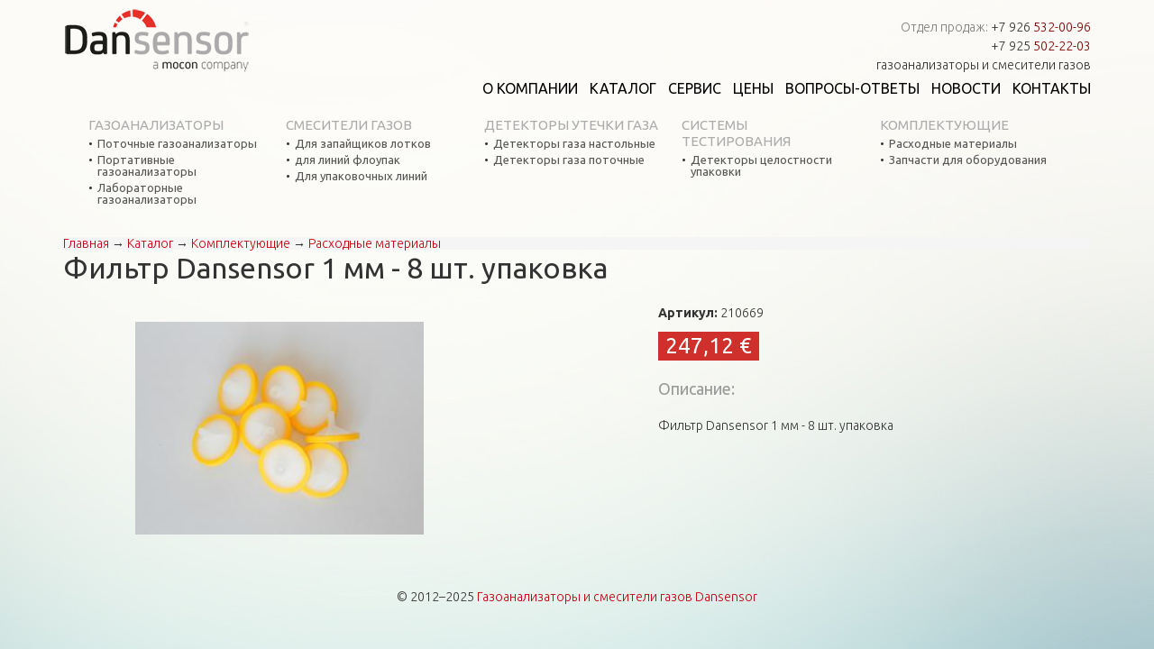

--- FILE ---
content_type: text/html; charset=utf-8
request_url: https://gazoanalizator.com/katalog/filtr-dansensor-1-mm-8-sht-upakovka
body_size: 6131
content:
<!DOCTYPE html PUBLIC "-//W3C//DTD XHTML+RDFa 1.0//EN"
  "http://www.w3.org/MarkUp/DTD/xhtml-rdfa-1.dtd">
<html xmlns="http://www.w3.org/1999/xhtml" xml:lang="ru" version="XHTML+RDFa 1.0" dir="ltr"
  
  xmlns:content="http://purl.org/rss/1.0/modules/content/"
  xmlns:dc="http://purl.org/dc/terms/"
  xmlns:foaf="http://xmlns.com/foaf/0.1/"
  xmlns:og="http://ogp.me/ns#"
  xmlns:rdfs="http://www.w3.org/2000/01/rdf-schema#"
  xmlns:sioc="http://rdfs.org/sioc/ns#"
  xmlns:sioct="http://rdfs.org/sioc/types#"
  xmlns:skos="http://www.w3.org/2004/02/skos/core#"
  xmlns:xsd="http://www.w3.org/2001/XMLSchema#">
<head profile="http://www.w3.org/1999/xhtml/vocab">
  <meta http-equiv="Content-Type" content="text/html; charset=utf-8" />
<link rel="shortcut icon" href="https://gazoanalizator.com/sites/all/themes/genesis/genesis_SUBTHEME/favicon.ico" type="image/vnd.microsoft.icon" />
<meta name="description" content="Фильтр Dansensor 1 мм - 8 шт. упаковка Газоанализаторы и смесители газов Dansensor" />
<meta name="keywords" content="Фильтр Dansensor 1 мм - 8 шт. упаковка Газоанализаторы и смесители газов Dansensor" />
<meta name="generator" content="Drupal 7 (http://drupal.org)" />
<link rel="canonical" href="https://gazoanalizator.com/katalog/filtr-dansensor-1-mm-8-sht-upakovka" />
<link rel="shortlink" href="https://gazoanalizator.com/node/117" />

  <meta charset="utf-8">
  <meta http-equiv="X-UA-Compatible" content="IE=edge">
  <meta name="viewport" content="width=device-width, initial-scale=1">

  <link rel="apple-touch-icon" sizes="57x57" href="/sites/all/themes/genesis/genesis_SUBTHEME/img/favicon/apple-icon-57x57.png">
  <link rel="apple-touch-icon" sizes="60x60" href="/sites/all/themes/genesis/genesis_SUBTHEME/img/favicon/apple-icon-60x60.png">
  <link rel="apple-touch-icon" sizes="72x72" href="/sites/all/themes/genesis/genesis_SUBTHEME/img/favicon/apple-icon-72x72.png">
  <link rel="apple-touch-icon" sizes="76x76" href="/sites/all/themes/genesis/genesis_SUBTHEME/img/favicon/apple-icon-76x76.png">
  <link rel="apple-touch-icon" sizes="114x114" href="/sites/all/themes/genesis/genesis_SUBTHEME/img/favicon/apple-icon-114x114.png">
  <link rel="apple-touch-icon" sizes="120x120" href="/sites/all/themes/genesis/genesis_SUBTHEME/img/favicon/apple-icon-120x120.png">
  <link rel="apple-touch-icon" sizes="144x144" href="/sites/all/themes/genesis/genesis_SUBTHEME/img/favicon/apple-icon-144x144.png">
  <link rel="apple-touch-icon" sizes="152x152" href="/sites/all/themes/genesis/genesis_SUBTHEME/img/favicon/apple-icon-152x152.png">
  <link rel="apple-touch-icon" sizes="180x180" href="/sites/all/themes/genesis/genesis_SUBTHEME/img/favicon/apple-icon-180x180.png">
  <link rel="icon" type="image/png" sizes="192x192"  href="/sites/all/themes/genesis/genesis_SUBTHEME/img/favicon/android-icon-192x192.png">
  <link rel="icon" type="image/png" sizes="32x32" href="/sites/all/themes/genesis/genesis_SUBTHEME/img/favicon/favicon-32x32.png">
  <link rel="icon" type="image/png" sizes="96x96" href="/sites/all/themes/genesis/genesis_SUBTHEME/img/favicon/favicon-96x96.png">
  <link rel="icon" type="image/png" sizes="16x16" href="/sites/all/themes/genesis/genesis_SUBTHEME/img/favicon/favicon-16x16.png">
  <link rel="manifest" href="/sites/all/themes/genesis/genesis_SUBTHEME/img/favicon/manifest.json">
  <meta name="msapplication-TileColor" content="#ffffff">
  <meta name="msapplication-TileImage" content="/sites/all/themes/genesis/genesis_SUBTHEME/img/favicon/ms-icon-144x144.png">
  <meta name="theme-color" content="#ffffff">

  <title>Фильтр Dansensor 1 мм - 8 шт. упаковка | Газоанализаторы и смесители газов Dansensor</title>
  <link type="text/css" rel="stylesheet" href="https://gazoanalizator.com/sites/default/files/css/css_xE-rWrJf-fncB6ztZfd2huxqgxu4WO-qwma6Xer30m4.css" media="all" />
<link type="text/css" rel="stylesheet" href="https://gazoanalizator.com/sites/default/files/css/css_-TNq6F6EH1K3WcBMUMQP90OkyCq0Lyv1YnyoEj3kxiU.css" media="screen" />
<style type="text/css" media="print">
<!--/*--><![CDATA[/*><!--*/
#sb-container{position:relative;}#sb-overlay{display:none;}#sb-wrapper{position:relative;top:0;left:0;}#sb-loading{display:none;}

/*]]>*/-->
</style>
<link type="text/css" rel="stylesheet" href="https://gazoanalizator.com/sites/default/files/css/css_dWBHPbSQWh-19e3Bc29cTHIsefj--RoEVftmVdOAMn4.css" media="all" />
<link type="text/css" rel="stylesheet" href="https://gazoanalizator.com/sites/default/files/css/css_vgdXcwfxA-rP21MywGVRa85zSa6RxbKB-0eOYjPpNFA.css" media="all" />
<link type="text/css" rel="stylesheet" href="https://gazoanalizator.com/sites/default/files/css/css_1JZK7BSj-t8lXI7nWdkHf9xu3E5wVSIAwo8qgBRMC0w.css" media="all" />
  <script type="text/javascript" src="https://gazoanalizator.com/sites/default/files/js/js_6wB7_RH3hNT_viZwOlvXgQ7bvciK-Mir9CVHAkENV64.js"></script>
<script type="text/javascript" src="https://gazoanalizator.com/sites/default/files/js/js_apM_TB9YZ8lZWL3jZrqEvD7dAH9zH8hcpWkMWmTHsYk.js"></script>
<script type="text/javascript" src="https://gazoanalizator.com/sites/default/files/js/js_9YLC60hfGxYUmeDX_IEyWcKbUvlrIpOSDxcPVOavO-g.js"></script>
<script type="text/javascript" src="https://gazoanalizator.com/sites/default/files/js/js_LFsVuC7zTggq2xjdlyp13X6cO6WkhDK97F7YTTyKaF0.js"></script>
<script type="text/javascript">
<!--//--><![CDATA[//><!--

          Shadowbox.path = "/sites/all/libraries/shadowbox/";
        
//--><!]]>
</script>
<script type="text/javascript">
<!--//--><![CDATA[//><!--
jQuery.extend(Drupal.settings, {"basePath":"\/","pathPrefix":"","setHasJsCookie":0,"ajaxPageState":{"theme":"genesis_SUBTHEME","theme_token":"XI3OFAXgxFzoXlNZwWMycxozpkHhCa6nlkou7OgdTFQ","js":{"sites\/all\/modules\/jquery_update\/replace\/jquery\/1.9\/jquery.min.js":1,"misc\/jquery-extend-3.4.0.js":1,"misc\/jquery-html-prefilter-3.5.0-backport.js":1,"misc\/jquery.once.js":1,"misc\/drupal.js":1,"sites\/all\/libraries\/shadowbox\/shadowbox.js":1,"sites\/all\/modules\/shadowbox\/shadowbox_auto.js":1,"sites\/all\/modules\/select2\/js\/Drupal.select2.js":1,"public:\/\/languages\/ru_z4ragLY4C8KRGkfptq6QIoXGUbkkMlX2MHUR9zXVwhM.js":1,"sites\/all\/libraries\/select2\/select2.min.js":1,"sites\/all\/libraries\/select2\/select2_locale_ru.js":1,"sites\/all\/themes\/genesis\/genesis_SUBTHEME\/js\/jquery.hyphen.ru.min.js":1,"sites\/all\/themes\/genesis\/genesis_SUBTHEME\/js\/bootstrap.min.js":1,"sites\/all\/themes\/genesis\/genesis_SUBTHEME\/js\/custom.js":1,"0":1},"css":{"modules\/system\/system.base.css":1,"modules\/system\/system.menus.css":1,"modules\/system\/system.messages.css":1,"modules\/system\/system.theme.css":1,"sites\/all\/libraries\/shadowbox\/shadowbox.css":1,"0":1,"modules\/comment\/comment.css":1,"sites\/all\/modules\/date\/date_api\/date.css":1,"sites\/all\/modules\/date\/date_popup\/themes\/datepicker.1.7.css":1,"modules\/field\/theme\/field.css":1,"modules\/node\/node.css":1,"modules\/search\/search.css":1,"modules\/user\/user.css":1,"sites\/all\/modules\/views\/css\/views.css":1,"sites\/all\/modules\/ckeditor\/css\/ckeditor.css":1,"sites\/all\/modules\/ctools\/css\/ctools.css":1,"sites\/all\/modules\/print\/print_ui\/css\/print_ui.theme.css":1,"sites\/all\/libraries\/select2\/select2.css":1,"sites\/all\/modules\/select2\/css\/select2_integration.css":1,"sites\/all\/modules\/commerce\/modules\/product\/theme\/commerce_product.theme.css":1,"sites\/all\/modules\/ds\/layouts\/ds_2col_stacked_fluid\/ds_2col_stacked_fluid.css":1,"sites\/all\/themes\/genesis\/genesis\/css\/layout.css":1,"sites\/all\/themes\/genesis\/genesis\/css\/admin-styles.css":1,"sites\/all\/themes\/genesis\/genesis_SUBTHEME\/css\/html-elements.css":1,"sites\/all\/themes\/genesis\/genesis_SUBTHEME\/css\/page.css":1,"sites\/all\/themes\/genesis\/genesis_SUBTHEME\/css\/fields.css":1,"sites\/all\/themes\/genesis\/genesis_SUBTHEME\/css\/nodes.css":1,"sites\/all\/themes\/genesis\/genesis_SUBTHEME\/css\/blocks.css":1,"sites\/all\/themes\/genesis\/genesis_SUBTHEME\/css\/comments.css":1,"sites\/all\/themes\/genesis\/genesis_SUBTHEME\/css\/navigation.css":1,"sites\/all\/themes\/genesis\/genesis_SUBTHEME\/css\/views-styles.css":1,"sites\/all\/themes\/genesis\/genesis_SUBTHEME\/css\/bootstrap.min.css":1,"sites\/all\/themes\/genesis\/genesis_SUBTHEME\/css\/custom.css":1,"sites\/all\/themes\/genesis\/genesis_SUBTHEME\/css\/animate.css":1}},"shadowbox":{"animate":1,"animateFade":1,"animSequence":"sync","auto_enable_all_images":0,"auto_gallery":0,"autoplayMovies":true,"continuous":0,"counterLimit":"10","counterType":"default","displayCounter":1,"displayNav":1,"enableKeys":1,"fadeDuration":"0.35","handleOversize":"resize","handleUnsupported":"link","initialHeight":160,"initialWidth":320,"language":"ru","modal":false,"overlayColor":"#000","overlayOpacity":"0.85","resizeDuration":"0.35","showMovieControls":1,"slideshowDelay":"0","viewportPadding":20,"useSizzle":0},"select_2":{"excludes":{"by_id":{"values":[],"reg_exs":[]},"by_class":[],"by_selectors":[]},"branch":3,"default_settings":{"separator":"\u00b6","jqui_sortable":false,"dropdownAutoWidth":true,"width":"element","containerCssClass":"","minimumResultsForSearch":"15"},"process_all_selects_on_page":true,"no_version_check":false,"elements":[],"settings_updated":true}});
//--><!]]>
</script>
  <link href='///fonts.googleapis.com/css?family=Ubuntu:300,400,700,300italic,400italic,700italic&subset=latin,cyrillic' rel='stylesheet' type='text/css' />
  <link href='///fonts.googleapis.com/css?family=Lobster&subset=latin,cyrillic' rel='stylesheet' type='text/css' />
</head>
<body id="genesis-1c" >

<nav class="navbar navbar-default navbar-fixed-top hidden-lg hidden-md">
    <div class="container">
        <div class="navbar-header">
            <button type="button" class="navbar-toggle collapsed" data-toggle="collapse" data-target="#navbar" aria-expanded="false" aria-controls="navbar">
                <span class="sr-only">Навигация</span>
                <span class="icon-bar"></span>
                <span class="icon-bar"></span>
                <span class="icon-bar"></span>
            </button>
            <a class="navbar-brand logo" style="padding:5px 5px 0 10px;" href="/"><img class="img-responsive pull-left" style="margin:-5px 5px 0 0;" src="/sites/all/themes/genesis/genesis_SUBTHEME/img/logo_mini.png" /> <span>+7 (495) <span class="text-red">502-22-03</span><br>+7 (926) <span class="text-red">234-28-96</span></span></a>
        </div>
        <div id="navbar" class="navbar-collapse collapse">

                
                <h2 class="element-invisible">Главное меню</h2><ul id="nav-main-menu" class="nav navbar-nav"><li class="menu-644 first"><a href="/o-kompanii">О компании</a></li>
<li class="menu-645"><a href="/katalog-oborudovaniya">Каталог</a></li>
<li class="menu-646"><a href="/servis-dansensor">Сервис</a></li>
<li class="menu-647"><a href="/ceny-na-gazoanalizatory-i-smesiteli-gaza">Цены</a></li>
<li class="menu-648"><a href="/voprosy-otvety">Вопросы-ответы</a></li>
<li class="menu-649"><a href="/novosti">Новости</a></li>
<li class="menu-650 last"><a href="/kontakty">Контакты</a></li>
</ul>
                <!--<ul class="dropdown-menu">
                    <li><a href="#">Action</a></li>
                    <li><a href="#">Another action</a></li>
                    <li><a href="#">Something else here</a></li>
                    <li role="separator" class="divider"></li>
                    <li class="dropdown-header">Nav header</li>
                    <li><a href="#">Separated link</a></li>
                    <li><a href="#">One more separated link</a></li>
                </ul>-->

                <!--<li class="active"><a href="#">Home</a></li>
                <li><a href="#about">About</a></li>
                <li><a href="#contact">Contact</a></li>
                <li class="dropdown">
                    <a href="#" class="dropdown-toggle" data-toggle="dropdown" role="button" aria-haspopup="true" aria-expanded="false">Dropdown <span class="caret"></span></a>

                </li>-->
        </div><!--/.nav-collapse -->
    </div>
</nav>

      <div id="skip-link">
      <a href="#main-content">Перейти к основному содержанию</a>
    </div>
  
    <div class="container html not-front not-logged-in no-sidebars page-node page-node- page-node-117 node-type-spare-part section-katalog">
      
    
    
    <div id="header" class="clearfix">

              <div id="branding" class="visible-lg visible-md">

                                    <div class="logo-site-name">
                  <a class="logo" href="/" title="Перейти на главную"><img id="logo" src="/sites/all/themes/genesis/genesis_SUBTHEME/logo.png" alt="Газоанализаторы и смесители газов Dansensor" /></a>                                </div>
                      
          
        </div> <!-- /branding -->
      
              <div id="header-blocks">  <div class="region region-header">
    <div id="block-block-7" class="block block-block visible-lg visible-md block-odd block-header block-count-1">
  <div class="block-inner">

              
    <div class="content">
      <p class="rteright"><span style="color:#808080">&nbsp;Отдел продаж:</span> +7 926 <span style="color:#800000">532-00-96</span></p>

<p class="rteright">+7 925 <span style="color:#800000">502-22-03</span></br>
газоанализаторы и смесители газов</p>    </div>

  </div>
</div>
<div id="block-menu_block-1" class="block block-menu-block visible-lg visible-md block-even block-header block-count-2">
  <div class="block-inner">

              
    <div class="content">
      <div class="menu-block-wrapper menu-block-1 menu-name-main-menu parent-mlid-0 menu-level-1">
  <ul class="menu"><li class="first leaf menu-mlid-644"><a href="/o-kompanii">О компании</a></li>
<li class="leaf has-children menu-mlid-645"><a href="/katalog-oborudovaniya">Каталог</a></li>
<li class="leaf menu-mlid-646"><a href="/servis-dansensor">Сервис</a></li>
<li class="leaf menu-mlid-647"><a href="/ceny-na-gazoanalizatory-i-smesiteli-gaza">Цены</a></li>
<li class="leaf menu-mlid-648"><a href="/voprosy-otvety">Вопросы-ответы</a></li>
<li class="leaf menu-mlid-649"><a href="/novosti">Новости</a></li>
<li class="last leaf menu-mlid-650"><a href="/kontakty">Контакты</a></li>
</ul></div>
    </div>

  </div>
</div>
  </div>
</div>
      
    </div> <!-- /header -->

    
  
  
  <div id="columns" class="clear clearfix">
    <div id="content-column">
      <div class="content-inner">

                  <div id="highlighted">  <div class="region region-highlighted">
    <div id="block-menu_block-2" class="block block-menu-block visible-lg visible-md block-odd block-highlighted block-count-3">
  <div class="block-inner">

              
    <div class="content">
      <div class="menu-block-wrapper menu-block-2 menu-name-main-menu parent-mlid-645 menu-level-1">
  <ul class="menu"><li class="first expanded menu-mlid-651"><a href="/katalog/gazoanalizatory" title="Газоанализаторы">Газоанализаторы</a><ul class="menu"><li class="first leaf menu-mlid-652"><a href="/katalog/gazoanalizatory/potochnye-gazoanalizatory" title="Поточные газоанализаторы">Поточные газоанализаторы</a></li>
<li class="leaf menu-mlid-653"><a href="/katalog/gazoanalizatory/portativnye-gazoanalizatory" title="Портативные газоанализаторы">Портативные газоанализаторы</a></li>
<li class="last leaf menu-mlid-654"><a href="/katalog/gazoanalizatory/laboratornye-gazoanalizatory" title="Лабораторные газоанализаторы">Лабораторные газоанализаторы</a></li>
</ul></li>
<li class="expanded menu-mlid-655"><a href="/katalog/smesiteli-gazov" title="Смесители газов">Смесители газов</a><ul class="menu"><li class="first leaf menu-mlid-656"><a href="/katalog/smesiteli-gazov/dlya-zapayshchikov-lotkov" title="Для запайщиков лотков">Для запайщиков лотков</a></li>
<li class="leaf menu-mlid-657"><a href="/katalog/smesiteli-gazov/dlya-liniy-floupak" title="для линий флоупак">для линий флоупак</a></li>
<li class="last leaf menu-mlid-658"><a href="/katalog/smesiteli-gazov/dlya-upakovochnyh-liniy" title="Для упаковочных линий">Для упаковочных линий</a></li>
</ul></li>
<li class="expanded menu-mlid-659"><a href="/katalog/detektory-utechki-gaza" title="Детекторы утечки газа">Детекторы утечки газа</a><ul class="menu"><li class="first leaf menu-mlid-660"><a href="/katalog/detektory-utechki-gaza/detektory-gaza-nastolnye" title="Детекторы газа настольные">Детекторы газа настольные</a></li>
<li class="last leaf menu-mlid-662"><a href="/katalog/detektory-utechki-gaza/detektory-gaza-potochnye" title="Детекторы газа поточные">Детекторы газа поточные</a></li>
</ul></li>
<li class="expanded menu-mlid-2270"><a href="/katalog/sistemy-testirovaniya" title="Системы тестирования">Системы тестирования</a><ul class="menu"><li class="first last leaf menu-mlid-2272"><a href="/katalog/detektory-celostnosti-upakovki" title="Детекторы целостности упаковки">Детекторы целостности упаковки</a></li>
</ul></li>
<li class="last expanded menu-mlid-663"><a href="/katalog/komplektuyushchie" title="Комплектующие">Комплектующие</a><ul class="menu"><li class="first leaf menu-mlid-664"><a href="/katalog/komplektuyushchie/rashodnye-materialy" title="Расходные материалы">Расходные материалы</a></li>
<li class="last leaf menu-mlid-665"><a href="/katalog/komplektuyushchie/zapchasti-dlya-oborudovaniya" title="Запчасти для оборудования">Запчасти для оборудования</a></li>
</ul></li>
</ul></div>
    </div>

  </div>
</div>
  </div>
</div>
        
        <div id="main-content" class="contextual-links-region">

		  <h2 class="element-invisible">Вы здесь</h2><div class="breadcrumb"><a href="/">Главная</a> → <a href="/katalog-oborudovaniya">Каталог</a> → <a href="/katalog/komplektuyushchie">Комплектующие</a> → <a href="/katalog/komplektuyushchie/rashodnye-materialy">Расходные материалы</a></div>		  		    
                                <h1 id="page-title">Фильтр Dansensor 1 мм - 8 шт. упаковка</h1>
                    
                      <div class="local-tasks"></div>
          
          
          <div id="content">
              <div class="region region-content">
    <div id="block-system-main" class="block block-system block-odd block-content block-count-4">
  <div class="block-inner">

              
    <div class="content">
      <div  about="/katalog/filtr-dansensor-1-mm-8-sht-upakovka" typeof="sioc:Item foaf:Document" class="ds-2col-stacked-fluid node node-spare-part node-view view-mode-full clearfix">

  
  <div class="group-header">
      </div>

      <div class="group-left">
      <div class="commerce-product-field commerce-product-field-field-product-image360 field-field-product-image360 node-117-product-field-product-image360 commerce-product-field-empty"></div><div class="commerce-product-field commerce-product-field-field-product-image field-field-product-image node-117-product-field-product-image"><div class="field field-name-field-product-image field-type-image field-label-hidden"><div class="field-item field-item-1 odd first col-last"><a href="https://gazoanalizator.com/sites/default/files/styles/full/public/images/products/sparepart/product-80/images/product-80-image-5460.jpg?itok=8skzGCax" rel="shadowbox[gallery]" title="Фильтр Dansensor 1 мм - 8 шт. упаковка" class="shadowbox-image image-medium"><img src="https://gazoanalizator.com/sites/default/files/styles/medium/public/images/products/sparepart/product-80/images/product-80-image-5460.jpg?itok=uCLg2rIL" alt="Фильтр Dansensor 1 мм - 8 шт. упаковка" title="Фильтр Dansensor 1 мм - 8 шт. упаковка" class="image" /></a></div></div><div class="clear"></div></div>    </div>
  
      <div class="group-right">
      <div class="commerce-product-extra-field commerce-product-extra-field-sku node-117-product-sku">  <div class="commerce-product-sku">
          <div class="commerce-product-sku-label">
        Артикул:      </div>
        210669  </div>
</div><div class="commerce-product-field commerce-product-field-commerce-price field-commerce-price node-117-product-commerce-price"><div class="field field-name-commerce-price field-type-commerce-price field-label-hidden">
        <div class="field-item even">247,12 €</div>
  </div>
</div><div class="commerce-product-field commerce-product-field-field-product-description field-field-product-description node-117-product-field-product-description"><div class="field field-name-field-product-description field-type-text-long field-label-above">
      <h3 class="field-label">Описание:&nbsp;</h3>
        <div class="field-item even"><p>Фильтр Dansensor 1 мм - 8 шт. упаковка</p>
</div>
  </div>
</div>    </div>
  
  <div class="group-footer">
      </div>

</div>

    </div>

  </div>
</div>
  </div>
          </div>
        </div>

      </div>
    </div>

    
    
  </div> <!-- /columns -->

  
    
          <div id="footer">
          <div class="region region-footer">
    <div id="block-block-1" class="block block-block block-odd block-footer block-count-5">
  <div class="block-inner">

              
    <div class="content">
      <p>© 2012–2025 <a href="/">Газоанализаторы и смесители газов Dansensor</a></p>
    </div>

  </div>
</div>
  </div>
<!--        -->      </div>
    
          <div id="under-footer">
          <div class="region region-under-footer">
    <div id="block-block-4" class="block block-block block-odd block-under-footer block-count-6">
  <div class="block-inner">

              
    <div class="content">
      <!--noindex-->

<!--/noindex-->    </div>

  </div>
</div>
<div id="block-block-2" class="block block-block block-even block-under-footer block-count-7">
  <div class="block-inner">

              
    <div class="content">
      <!--noindex--><!-- Yandex.Metrika counter --><script src="//mc.yandex.ru/metrika/watch.js" type="text/javascript"></script><script type="text/javascript">try { var yaCounter29661905 = new Ya.Metrika({id:29661905, webvisor:true, clickmap:true, accurateTrackBounce:true, trackHash:true}); } catch(e) { }</script><noscript><div><img src="//mc.yandex.ru/watch/29661905" style="position:absolute; left:-9999px;" alt="" /></div></noscript><!-- /Yandex.Metrika counter --><!--/noindex-->    </div>

  </div>
</div>
  </div>
      </div>
    
    </div>
  
</body>
</html>
